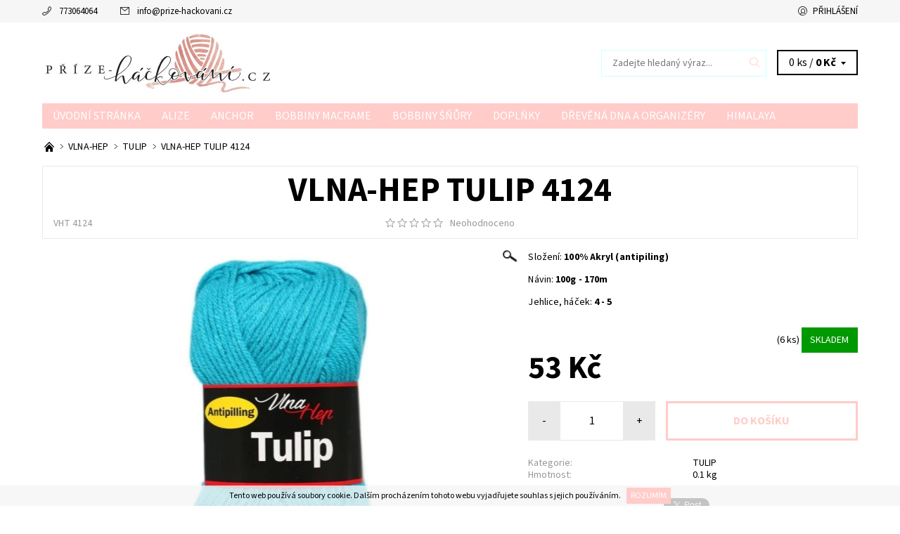

--- FILE ---
content_type: text/html; charset=utf-8
request_url: https://www.prize-hackovani.cz/tulip/tulip-4124/
body_size: 21161
content:
<!DOCTYPE html>
<html id="css" xml:lang='cs' lang='cs' class="external-fonts-loaded">
    <head>
        <link rel="preconnect" href="https://cdn.myshoptet.com" /><link rel="dns-prefetch" href="https://cdn.myshoptet.com" /><link rel="preload" href="https://cdn.myshoptet.com/prj/dist/master/cms/libs/jquery/jquery-1.11.3.min.js" as="script" />        <script>
dataLayer = [];
dataLayer.push({'shoptet' : {
    "pageId": 950,
    "pageType": "productDetail",
    "currency": "CZK",
    "currencyInfo": {
        "decimalSeparator": ",",
        "exchangeRate": 1,
        "priceDecimalPlaces": 2,
        "symbol": "K\u010d",
        "symbolLeft": 0,
        "thousandSeparator": " "
    },
    "language": "cs",
    "projectId": 207089,
    "product": {
        "id": 4584,
        "guid": "6d400d5e-730d-11ec-8576-0cc47a6c8f54",
        "hasVariants": false,
        "codes": [
            {
                "code": "VHT 4124",
                "quantity": "6",
                "stocks": [
                    {
                        "id": "ext",
                        "quantity": "6"
                    }
                ]
            }
        ],
        "code": "VHT 4124",
        "name": "VLNA-HEP TULIP 4124",
        "appendix": "",
        "weight": 0.10000000000000001,
        "currentCategory": "VLNA-HEP | TULIP",
        "currentCategoryGuid": "6e7b761b-5fd0-11eb-a065-0cc47a6c92bc",
        "defaultCategory": "VLNA-HEP | TULIP",
        "defaultCategoryGuid": "6e7b761b-5fd0-11eb-a065-0cc47a6c92bc",
        "currency": "CZK",
        "priceWithVat": 53
    },
    "stocks": [
        {
            "id": "ext",
            "title": "Sklad",
            "isDeliveryPoint": 0,
            "visibleOnEshop": 1
        }
    ],
    "cartInfo": {
        "id": null,
        "freeShipping": false,
        "freeShippingFrom": null,
        "leftToFreeGift": {
            "formattedPrice": "0 K\u010d",
            "priceLeft": 0
        },
        "freeGift": false,
        "leftToFreeShipping": {
            "priceLeft": null,
            "dependOnRegion": null,
            "formattedPrice": null
        },
        "discountCoupon": [],
        "getNoBillingShippingPrice": {
            "withoutVat": 0,
            "vat": 0,
            "withVat": 0
        },
        "cartItems": [],
        "taxMode": "ORDINARY"
    },
    "cart": [],
    "customer": {
        "priceRatio": 1,
        "priceListId": 1,
        "groupId": null,
        "registered": false,
        "mainAccount": false
    }
}});
</script>

        <meta http-equiv="content-type" content="text/html; charset=utf-8" />
        <title>VLNA-HEP TULIP 4124 - prize-hackovani.cz</title>

        <meta name="viewport" content="width=device-width, initial-scale=1.0" />
        <meta name="format-detection" content="telephone=no" />

        
            <meta property="og:type" content="website"><meta property="og:site_name" content="prize-hackovani.cz"><meta property="og:url" content="https://www.prize-hackovani.cz/tulip/tulip-4124/"><meta property="og:title" content="VLNA-HEP TULIP 4124 - prize-hackovani.cz"><meta name="author" content="prize-hackovani.cz"><meta name="web_author" content="Shoptet.cz"><meta name="dcterms.rightsHolder" content="www.prize-hackovani.cz"><meta name="robots" content="index,follow"><meta property="og:image" content="https://cdn.myshoptet.com/usr/www.prize-hackovani.cz/user/shop/big/4584_4124-tulip.jpg?61ddce86"><meta property="og:description" content="VLNA-HEP TULIP 4124. Složení: 100% Akryl (antipiling)
Návin: 100g - 170m
Jehlice, háček: 4 - 5"><meta name="description" content="VLNA-HEP TULIP 4124. Složení: 100% Akryl (antipiling)
Návin: 100g - 170m
Jehlice, háček: 4 - 5"><meta property="product:price:amount" content="53"><meta property="product:price:currency" content="CZK">
        


        
        <noscript>
            <style media="screen">
                #category-filter-hover {
                    display: block !important;
                }
            </style>
        </noscript>
        
    <link href="https://cdn.myshoptet.com/prj/dist/master/cms/templates/frontend_templates/shared/css/font-face/source-sans-3.css" rel="stylesheet"><link href="https://cdn.myshoptet.com/prj/dist/master/shop/dist/font-shoptet-06.css.e6903393d3bd5aa27e58.css" rel="stylesheet">    <script>
    var oldBrowser = false;
    </script>
    <!--[if lt IE 9]>
        <script src="https://cdnjs.cloudflare.com/ajax/libs/html5shiv/3.7.3/html5shiv.js"></script>
        <script>
            var oldBrowser = '<strong>Upozornění!</strong> Používáte zastaralý prohlížeč, který již není podporován. Prosím <a href="https://www.whatismybrowser.com/" target="_blank" rel="nofollow">aktualizujte svůj prohlížeč</a> a zvyšte své UX.';
        </script>
    <![endif]-->

        <style>:root {--color-primary: #ffccc9;--color-primary-h: 3;--color-primary-s: 100%;--color-primary-l: 89%;--color-primary-hover: #f6f6f6;--color-primary-hover-h: 0;--color-primary-hover-s: 0%;--color-primary-hover-l: 96%;--color-secondary: #cfcfcf;--color-secondary-h: 0;--color-secondary-s: 0%;--color-secondary-l: 81%;--color-secondary-hover: #cdffff;--color-secondary-hover-h: 180;--color-secondary-hover-s: 100%;--color-secondary-hover-l: 90%;--color-tertiary: #000000;--color-tertiary-h: 0;--color-tertiary-s: 0%;--color-tertiary-l: 0%;--color-tertiary-hover: #000000;--color-tertiary-hover-h: 0;--color-tertiary-hover-s: 0%;--color-tertiary-hover-l: 0%;--color-header-background: #ffffff;--template-font: "Source Sans 3";--template-headings-font: "Source Sans 3";--header-background-url: none;--cookies-notice-background: #1A1937;--cookies-notice-color: #F8FAFB;--cookies-notice-button-hover: #f5f5f5;--cookies-notice-link-hover: #27263f;--templates-update-management-preview-mode-content: "Náhled aktualizací šablony je aktivní pro váš prohlížeč."}</style>

        <style>:root {--logo-x-position: 10px;--logo-y-position: 10px;--front-image-x-position: 319px;--front-image-y-position: 0px;}</style>

        <link href="https://cdn.myshoptet.com/prj/dist/master/shop/dist/main-06.css.864c5a6d54b488b8ad20.css" rel="stylesheet" media="screen" />

        <link rel="stylesheet" href="https://cdn.myshoptet.com/prj/dist/master/cms/templates/frontend_templates/_/css/print.css" media="print" />
                            <link rel="shortcut icon" href="/favicon.ico" type="image/x-icon" />
                                    <link rel="canonical" href="https://www.prize-hackovani.cz/tulip/tulip-4124/" />
        
        
        
        
                
                    
                <script>var shoptet = shoptet || {};shoptet.abilities = {"about":{"generation":2,"id":"06"},"config":{"category":{"product":{"image_size":"detail_alt_1"}},"navigation_breakpoint":991,"number_of_active_related_products":2,"product_slider":{"autoplay":false,"autoplay_speed":3000,"loop":true,"navigation":true,"pagination":true,"shadow_size":0}},"elements":{"recapitulation_in_checkout":true},"feature":{"directional_thumbnails":false,"extended_ajax_cart":false,"extended_search_whisperer":false,"fixed_header":false,"images_in_menu":false,"product_slider":false,"simple_ajax_cart":true,"smart_labels":false,"tabs_accordion":false,"tabs_responsive":false,"top_navigation_menu":false,"user_action_fullscreen":false}};shoptet.design = {"template":{"name":"Soul","colorVariant":"06-one"},"layout":{"homepage":"catalog3","subPage":"catalog3","productDetail":"catalog3"},"colorScheme":{"conversionColor":"#cfcfcf","conversionColorHover":"#cdffff","color1":"#ffccc9","color2":"#f6f6f6","color3":"#000000","color4":"#000000"},"fonts":{"heading":"Source Sans 3","text":"Source Sans 3"},"header":{"backgroundImage":null,"image":null,"logo":"https:\/\/www.prize-hackovani.czuser\/logos\/123647483_1045313699263629_6089063899225124613_n-1.jpg","color":"#ffffff"},"background":{"enabled":false,"color":null,"image":null}};shoptet.config = {};shoptet.events = {};shoptet.runtime = {};shoptet.content = shoptet.content || {};shoptet.updates = {};shoptet.messages = [];shoptet.messages['lightboxImg'] = "Obrázek";shoptet.messages['lightboxOf'] = "z";shoptet.messages['more'] = "Více";shoptet.messages['cancel'] = "Zrušit";shoptet.messages['removedItem'] = "Položka byla odstraněna z košíku.";shoptet.messages['discountCouponWarning'] = "Zapomněli jste uplatnit slevový kupón. Pro pokračování jej uplatněte pomocí tlačítka vedle vstupního pole, nebo jej smažte.";shoptet.messages['charsNeeded'] = "Prosím, použijte minimálně 3 znaky!";shoptet.messages['invalidCompanyId'] = "Neplané IČ, povoleny jsou pouze číslice";shoptet.messages['needHelp'] = "Potřebujete pomoc?";shoptet.messages['showContacts'] = "Zobrazit kontakty";shoptet.messages['hideContacts'] = "Skrýt kontakty";shoptet.messages['ajaxError'] = "Došlo k chybě; obnovte prosím stránku a zkuste to znovu.";shoptet.messages['variantWarning'] = "Zvolte prosím variantu produktu.";shoptet.messages['chooseVariant'] = "Zvolte variantu";shoptet.messages['unavailableVariant'] = "Tato varianta není dostupná a není možné ji objednat.";shoptet.messages['withVat'] = "včetně DPH";shoptet.messages['withoutVat'] = "bez DPH";shoptet.messages['toCart'] = "Do košíku";shoptet.messages['emptyCart'] = "Prázdný košík";shoptet.messages['change'] = "Změnit";shoptet.messages['chosenBranch'] = "Zvolená pobočka";shoptet.messages['validatorRequired'] = "Povinné pole";shoptet.messages['validatorEmail'] = "Prosím vložte platnou e-mailovou adresu";shoptet.messages['validatorUrl'] = "Prosím vložte platnou URL adresu";shoptet.messages['validatorDate'] = "Prosím vložte platné datum";shoptet.messages['validatorNumber'] = "Vložte číslo";shoptet.messages['validatorDigits'] = "Prosím vložte pouze číslice";shoptet.messages['validatorCheckbox'] = "Zadejte prosím všechna povinná pole";shoptet.messages['validatorConsent'] = "Bez souhlasu nelze odeslat.";shoptet.messages['validatorPassword'] = "Hesla se neshodují";shoptet.messages['validatorInvalidPhoneNumber'] = "Vyplňte prosím platné telefonní číslo bez předvolby.";shoptet.messages['validatorInvalidPhoneNumberSuggestedRegion'] = "Neplatné číslo — navržený region: %1";shoptet.messages['validatorInvalidCompanyId'] = "Neplatné IČ, musí být ve tvaru jako %1";shoptet.messages['validatorFullName'] = "Nezapomněli jste příjmení?";shoptet.messages['validatorHouseNumber'] = "Prosím zadejte správné číslo domu";shoptet.messages['validatorZipCode'] = "Zadané PSČ neodpovídá zvolené zemi";shoptet.messages['validatorShortPhoneNumber'] = "Telefonní číslo musí mít min. 8 znaků";shoptet.messages['choose-personal-collection'] = "Prosím vyberte místo doručení u osobního odběru, není zvoleno.";shoptet.messages['choose-external-shipping'] = "Upřesněte prosím vybraný způsob dopravy";shoptet.messages['choose-ceska-posta'] = "Pobočka České Pošty není určena, zvolte prosím některou";shoptet.messages['choose-hupostPostaPont'] = "Pobočka Maďarské pošty není vybrána, zvolte prosím nějakou";shoptet.messages['choose-postSk'] = "Pobočka Slovenské pošty není zvolena, vyberte prosím některou";shoptet.messages['choose-ulozenka'] = "Pobočka Uloženky nebyla zvolena, prosím vyberte některou";shoptet.messages['choose-zasilkovna'] = "Pobočka Zásilkovny nebyla zvolena, prosím vyberte některou";shoptet.messages['choose-ppl-cz'] = "Pobočka PPL ParcelShop nebyla vybrána, vyberte prosím jednu";shoptet.messages['choose-glsCz'] = "Pobočka GLS ParcelShop nebyla zvolena, prosím vyberte některou";shoptet.messages['choose-dpd-cz'] = "Ani jedna z poboček služby DPD Parcel Shop nebyla zvolená, prosím vyberte si jednu z možností.";shoptet.messages['watchdogType'] = "Je zapotřebí vybrat jednu z možností u sledování produktu.";shoptet.messages['watchdog-consent-required'] = "Musíte zaškrtnout všechny povinné souhlasy";shoptet.messages['watchdogEmailEmpty'] = "Prosím vyplňte e-mail";shoptet.messages['privacyPolicy'] = 'Musíte souhlasit s ochranou osobních údajů';shoptet.messages['amountChanged'] = '(množství bylo změněno)';shoptet.messages['unavailableCombination'] = 'Není k dispozici v této kombinaci';shoptet.messages['specifyShippingMethod'] = 'Upřesněte dopravu';shoptet.messages['PIScountryOptionMoreBanks'] = 'Možnost platby z %1 bank';shoptet.messages['PIScountryOptionOneBank'] = 'Možnost platby z 1 banky';shoptet.messages['PIScurrencyInfoCZK'] = 'V měně CZK lze zaplatit pouze prostřednictvím českých bank.';shoptet.messages['PIScurrencyInfoHUF'] = 'V měně HUF lze zaplatit pouze prostřednictvím maďarských bank.';shoptet.messages['validatorVatIdWaiting'] = "Ověřujeme";shoptet.messages['validatorVatIdValid'] = "Ověřeno";shoptet.messages['validatorVatIdInvalid'] = "DIČ se nepodařilo ověřit, i přesto můžete objednávku dokončit";shoptet.messages['validatorVatIdInvalidOrderForbid'] = "Zadané DIČ nelze nyní ověřit, protože služba ověřování je dočasně nedostupná. Zkuste opakovat zadání později, nebo DIČ vymažte s vaši objednávku dokončete v režimu OSS. Případně kontaktujte prodejce.";shoptet.messages['validatorVatIdInvalidOssRegime'] = "Zadané DIČ nemůže být ověřeno, protože služba ověřování je dočasně nedostupná. Vaše objednávka bude dokončena v režimu OSS. Případně kontaktujte prodejce.";shoptet.messages['previous'] = "Předchozí";shoptet.messages['next'] = "Následující";shoptet.messages['close'] = "Zavřít";shoptet.messages['imageWithoutAlt'] = "Tento obrázek nemá popisek";shoptet.messages['newQuantity'] = "Nové množství:";shoptet.messages['currentQuantity'] = "Aktuální množství:";shoptet.messages['quantityRange'] = "Prosím vložte číslo v rozmezí %1 a %2";shoptet.messages['skipped'] = "Přeskočeno";shoptet.messages.validator = {};shoptet.messages.validator.nameRequired = "Zadejte jméno a příjmení.";shoptet.messages.validator.emailRequired = "Zadejte e-mailovou adresu (např. jan.novak@example.com).";shoptet.messages.validator.phoneRequired = "Zadejte telefonní číslo.";shoptet.messages.validator.messageRequired = "Napište komentář.";shoptet.messages.validator.descriptionRequired = shoptet.messages.validator.messageRequired;shoptet.messages.validator.captchaRequired = "Vyplňte bezpečnostní kontrolu.";shoptet.messages.validator.consentsRequired = "Potvrďte svůj souhlas.";shoptet.messages.validator.scoreRequired = "Zadejte počet hvězdiček.";shoptet.messages.validator.passwordRequired = "Zadejte heslo, které bude obsahovat min. 4 znaky.";shoptet.messages.validator.passwordAgainRequired = shoptet.messages.validator.passwordRequired;shoptet.messages.validator.currentPasswordRequired = shoptet.messages.validator.passwordRequired;shoptet.messages.validator.birthdateRequired = "Zadejte datum narození.";shoptet.messages.validator.billFullNameRequired = "Zadejte jméno a příjmení.";shoptet.messages.validator.deliveryFullNameRequired = shoptet.messages.validator.billFullNameRequired;shoptet.messages.validator.billStreetRequired = "Zadejte název ulice.";shoptet.messages.validator.deliveryStreetRequired = shoptet.messages.validator.billStreetRequired;shoptet.messages.validator.billHouseNumberRequired = "Zadejte číslo domu.";shoptet.messages.validator.deliveryHouseNumberRequired = shoptet.messages.validator.billHouseNumberRequired;shoptet.messages.validator.billZipRequired = "Zadejte PSČ.";shoptet.messages.validator.deliveryZipRequired = shoptet.messages.validator.billZipRequired;shoptet.messages.validator.billCityRequired = "Zadejte název města.";shoptet.messages.validator.deliveryCityRequired = shoptet.messages.validator.billCityRequired;shoptet.messages.validator.companyIdRequired = "Zadejte IČ.";shoptet.messages.validator.vatIdRequired = "Zadejte DIČ.";shoptet.messages.validator.billCompanyRequired = "Zadejte název společnosti.";shoptet.messages['loading'] = "Načítám…";shoptet.messages['stillLoading'] = "Stále načítám…";shoptet.messages['loadingFailed'] = "Načtení se nezdařilo. Zkuste to znovu.";shoptet.messages['productsSorted'] = "Produkty seřazeny.";shoptet.messages['formLoadingFailed'] = "Formulář se nepodařilo načíst. Zkuste to prosím znovu.";shoptet.messages.moreInfo = "Více informací";shoptet.config.orderingProcess = {active: false,step: false};shoptet.config.documentsRounding = '3';shoptet.config.documentPriceDecimalPlaces = '0';shoptet.config.thousandSeparator = ' ';shoptet.config.decSeparator = ',';shoptet.config.decPlaces = '2';shoptet.config.decPlacesSystemDefault = '2';shoptet.config.currencySymbol = 'Kč';shoptet.config.currencySymbolLeft = '0';shoptet.config.defaultVatIncluded = 1;shoptet.config.defaultProductMaxAmount = 9999;shoptet.config.inStockAvailabilityId = -1;shoptet.config.defaultProductMaxAmount = 9999;shoptet.config.inStockAvailabilityId = -1;shoptet.config.cartActionUrl = '/action/Cart';shoptet.config.advancedOrderUrl = '/action/Cart/GetExtendedOrder/';shoptet.config.cartContentUrl = '/action/Cart/GetCartContent/';shoptet.config.stockAmountUrl = '/action/ProductStockAmount/';shoptet.config.addToCartUrl = '/action/Cart/addCartItem/';shoptet.config.removeFromCartUrl = '/action/Cart/deleteCartItem/';shoptet.config.updateCartUrl = '/action/Cart/setCartItemAmount/';shoptet.config.addDiscountCouponUrl = '/action/Cart/addDiscountCoupon/';shoptet.config.setSelectedGiftUrl = '/action/Cart/setSelectedGift/';shoptet.config.rateProduct = '/action/ProductDetail/RateProduct/';shoptet.config.customerDataUrl = '/action/OrderingProcess/step2CustomerAjax/';shoptet.config.registerUrl = '/registrace/';shoptet.config.agreementCookieName = 'site-agreement';shoptet.config.cookiesConsentUrl = '/action/CustomerCookieConsent/';shoptet.config.cookiesConsentIsActive = 0;shoptet.config.cookiesConsentOptAnalytics = 'analytics';shoptet.config.cookiesConsentOptPersonalisation = 'personalisation';shoptet.config.cookiesConsentOptNone = 'none';shoptet.config.cookiesConsentRefuseDuration = 7;shoptet.config.cookiesConsentName = 'CookiesConsent';shoptet.config.agreementCookieExpire = 30;shoptet.config.cookiesConsentSettingsUrl = '/cookies-settings/';shoptet.config.fonts = {"google":{"attributes":"400,700,900:latin-ext","families":["Source Sans 3"],"urls":["https:\/\/cdn.myshoptet.com\/prj\/dist\/master\/cms\/templates\/frontend_templates\/shared\/css\/font-face\/source-sans-3.css"]},"custom":{"families":["shoptet"],"urls":["https:\/\/cdn.myshoptet.com\/prj\/dist\/master\/shop\/dist\/font-shoptet-06.css.e6903393d3bd5aa27e58.css"]}};shoptet.config.mobileHeaderVersion = '1';shoptet.config.fbCAPIEnabled = false;shoptet.config.fbPixelEnabled = false;shoptet.config.fbCAPIUrl = '/action/FacebookCAPI/';shoptet.content.regexp = /strana-[0-9]+[\/]/g;shoptet.content.colorboxHeader = '<div class="colorbox-html-content">';shoptet.content.colorboxFooter = '</div>';shoptet.customer = {};shoptet.csrf = shoptet.csrf || {};shoptet.csrf.token = 'csrf_Uv3Kx2lXd23e128b8e650e74';shoptet.csrf.invalidTokenModal = '<div><h2>Přihlaste se prosím znovu</h2><p>Omlouváme se, ale Váš CSRF token pravděpodobně vypršel. Abychom mohli udržet Vaši bezpečnost na co největší úrovni potřebujeme, abyste se znovu přihlásili.</p><p>Děkujeme za pochopení.</p><div><a href="/login/?backTo=%2Ftulip%2Ftulip-4124%2F">Přihlášení</a></div></div> ';shoptet.csrf.formsSelector = 'csrf-enabled';shoptet.csrf.submitListener = true;shoptet.csrf.validateURL = '/action/ValidateCSRFToken/Index/';shoptet.csrf.refreshURL = '/action/RefreshCSRFTokenNew/Index/';shoptet.csrf.enabled = true;shoptet.config.googleAnalytics ||= {};shoptet.config.googleAnalytics.isGa4Enabled = true;shoptet.config.googleAnalytics.route ||= {};shoptet.config.googleAnalytics.route.ua = "UA";shoptet.config.googleAnalytics.route.ga4 = "GA4";shoptet.config.ums_a11y_category_page = true;shoptet.config.discussion_rating_forms = false;shoptet.config.ums_forms_redesign = false;shoptet.config.showPriceWithoutVat = '';shoptet.config.ums_a11y_login = false;</script>
        <script src="https://cdn.myshoptet.com/prj/dist/master/cms/libs/jquery/jquery-1.11.3.min.js"></script><script src="https://cdn.myshoptet.com/prj/dist/master/cms/libs/jquery/jquery-migrate-1.4.1.min.js"></script><script src="https://cdn.myshoptet.com/prj/dist/master/cms/libs/jquery/jquery-ui-1.8.24.min.js"></script>
    <script src="https://cdn.myshoptet.com/prj/dist/master/shop/dist/main-06.js.8c5f4d13342fcf9a0c71.js"></script>
<script src="https://cdn.myshoptet.com/prj/dist/master/shop/dist/shared-2g.js.aa13ef3ecca51cd89ec5.js"></script><script src="https://cdn.myshoptet.com/prj/dist/master/cms/libs/jqueryui/i18n/datepicker-cs.js"></script><script>if (window.self !== window.top) {const script = document.createElement('script');script.type = 'module';script.src = "https://cdn.myshoptet.com/prj/dist/master/shop/dist/editorPreview.js.e7168e827271d1c16a1d.js";document.body.appendChild(script);}</script>        <script>
            jQuery.extend(jQuery.cybergenicsFormValidator.messages, {
                required: "Povinné pole",
                email: "Prosím vložte platnou e-mailovou adresu",
                url: "Prosím vložte platnou URL adresu",
                date: "Prosím vložte platné datum",
                number: "Vložte číslo",
                digits: "Prosím vložte pouze číslice",
                checkbox: "Zadejte prosím všechna povinná pole",
                validatorConsent: "Bez souhlasu nelze odeslat.",
                password: "Hesla se neshodují",
                invalidPhoneNumber: "Vyplňte prosím platné telefonní číslo bez předvolby.",
                invalidCompanyId: 'Nevalidní IČ, musí mít přesně 8 čísel (před kratší IČ lze dát nuly)',
                fullName: "Nezapomněli jste příjmení?",
                zipCode: "Zadané PSČ neodpovídá zvolené zemi",
                houseNumber: "Prosím zadejte správné číslo domu",
                shortPhoneNumber: "Telefonní číslo musí mít min. 8 znaků",
                privacyPolicy: "Musíte souhlasit s ochranou osobních údajů"
            });
        </script>
                                    
                
        
        <!-- User include -->
                
        <!-- /User include -->
                            
                
                                                    </head>
    <body class="desktop id-950 in-tulip template-06 type-product type-detail page-detail ajax-add-to-cart">
        <div id="fb-root"></div>
        <script>
            window.fbAsyncInit = function() {
                FB.init({
//                    appId            : 'your-app-id',
                    autoLogAppEvents : true,
                    xfbml            : true,
                    version          : 'v19.0'
                });
            };
        </script>
        <script async defer crossorigin="anonymous" src="https://connect.facebook.net/cs_CZ/sdk.js"></script><div id="main-wrapper"><div id="main-wrapper-in"><header id="header"><div class="header-info-wrap">
    <div class="row">
                                    
                <ul class="header-contacts list-inline large-6 medium-6 small-12 columns">
                                                                                                            <li class="header-phone menu-element-link icon-phone-before">
                            <a href="tel:773064064" title="Telefon">773064064</a>
                        </li>
                                                                <li class="header-email menu-element-link icon-mail-before">
                                                            <a href="mailto:info&#64;prize-hackovani.cz">info<!---->&#64;<!---->prize-hackovani.cz</a>
                                                    </li>
                                    </ul><ul class="currency-switcher large-6 medium-6 small-6 columns text-right list-inline">
            
                                                            
            
                                <li id="top-links">
                                             <ul class="responsive-mobile-hidden box-account-links list-inline"><li class="menu-element-link icon-login-before"><a class="icon-account-login" href="/login/?backTo=%2Ftulip%2Ftulip-4124%2F" title="Přihlášení" data-testid="signin" rel="nofollow">Přihlášení</a></li></ul>
                </li>
            
        </ul>
    </div>
</div>

<div class="row">
    <div class="columns">
        <div class="header-in-wrap valign-middle-block large-12 medium-12 small-12">
            
                                                <div class="large-6 medium-6 small-12 columns">
                                                             <a href="/" id="logo" class="clearfix" title="prize-hackovani.cz" data-testid="linkWebsiteLogo"><img src="https://cdn.myshoptet.com/usr/www.prize-hackovani.cz/user/logos/123647483_1045313699263629_6089063899225124613_n-1.jpg" alt="prize-hackovani.cz" /></a>
                </div><ul class="header-in large-6 medium-6 small-12 columns text-right list-inline valign-top-inline">
                
                                        <li class="header-seachform-wrap" itemscope itemtype="https://schema.org/WebSite">
                        <meta itemprop="headline" content="TULIP"/>
<meta itemprop="url" content="https://www.prize-hackovani.cz"/>
        <meta itemprop="text" content="VLNA-HEP TULIP 4124. Složení: 100% Akryl (antipiling) Návin: 100g - 170m Jehlice, háček: 4 - 5"/>

                        <form class="search-whisperer-wrap search-whisperer-wrap-v1" action="/action/ProductSearch/prepareString/" method="post" itemprop="potentialAction" itemscope itemtype="https://schema.org/SearchAction" data-testid="searchForm">
                            <fieldset>
                                <meta itemprop="target" content="https://www.prize-hackovani.cz/vyhledavani/?string={string}"/>
                                <input type="hidden" name="language" value="cs" />
                                <input type="search" name="string" itemprop="query-input" class="query-input s-word" placeholder="Zadejte hledaný výraz..." autocomplete="off" data-testid="searchInput" /><button type="submit" class="search-submit icon-magnifier-after" value="Hledat" data-testid="searchBtn"></button>
                                <div class="search-whisperer-container-js"></div>
                                <div class="search-notice large-12 medium-12 small-12" data-testid="searchMsg">Prosím, použijte minimálně 3 znaky!</div>
                            </fieldset>
                        </form>
                    </li><li class="header-cart-wrap icon-filled-arrow-down-after menu-element-wrap place-cart-here"><div id="header-cart-wrapper" class="header-cart-wrapper menu-element-wrap">
    <a href="/kosik/" id="header-cart" class="header-cart" data-testid="headerCart" rel="nofollow">
        
        
    <span class="responsive-mobile-visible responsive-all-hidden header-cart-pieces" data-testid="headerCartCount">0 ks / </span>

        <strong class="header-cart-price" data-testid="headerCartPrice">
            0 Kč
        </strong>
    </a>

    <div id="cart-recapitulation" class="cart-recapitulation menu-element-submenu align-right hover-hidden" data-testid="popupCartWidget">
                    <div class="cart-reca-single darken tac" data-testid="cartTitle">
                Váš nákupní košík je prázdný            </div>
            </div>
</div>
</li>
                
            </ul>
            <a href="/login/?backTo=%2Ftulip%2Ftulip-4124%2F" class="mobile-login visible-for-small-only icon-login-before" title="Přihlášení" data-testid="signin" rel="nofollow"></a>
        </div>
        
                             <nav id="menu" class="navigation-wrap clearfix"><ul class="navigation list-inline valign-top-inline left"><li class="first-line"><a href="/" id="a-home" class="menu-element-link" data-testid="headerMenuItem">Úvodní stránka</a></li><li class="menu-item-800 valign-top-inline menu-element-wrap">    <span class="icon-arrow-right-before mobile-menu-element-link"></span>
<a href="/alize/" class="menu-element-link" data-testid="headerMenuItem">
    ALIZE
</a>
                <ul class="menu-element-submenu align-left hover-hidden">
                            <li class="menu-item-923">
                    <a href="/bella-batik/" class="icon-arrow-right-before">BELLA BATIK</a>
                </li>
                            <li class="menu-item-1122">
                    <a href="/bella-ombre-batik/" class="icon-arrow-right-before">BELLA OMBRE BATIK</a>
                </li>
                            <li class="menu-item-902">
                    <a href="/diva/" class="icon-arrow-right-before">DIVA</a>
                </li>
                            <li class="menu-item-914">
                    <a href="/diva-batik/" class="icon-arrow-right-before">DIVA BATIK</a>
                </li>
                            <li class="menu-item-1110">
                    <a href="/diva-ombre-batik/" class="icon-arrow-right-before">DIVA OMBRE BATIK</a>
                </li>
                            <li class="menu-item-887">
                    <a href="/alize-puffy/" class="icon-arrow-right-before">PUFFY</a>
                </li>
                            <li class="menu-item-806">
                    <a href="/puffy-color/" class="icon-arrow-right-before">PUFFY COLOR</a>
                </li>
                            <li class="menu-item-1095">
                    <a href="/puffy-fine/" class="icon-arrow-right-before">PUFFY FINE</a>
                </li>
                            <li class="menu-item-803">
                    <a href="/alize-puffy-fine-color/" class="icon-arrow-right-before">PUFFY FINE COLOR</a>
                </li>
                            <li class="menu-item-908">
                    <a href="/puffy-fine-ombre-batik/" class="icon-arrow-right-before">PUFFY FINE OMBRE BATIK</a>
                </li>
                            <li class="menu-item-812">
                    <a href="/alize-puffy-fur/" class="icon-arrow-right-before">PUFFY FUR</a>
                </li>
                            <li class="menu-item-1134">
                    <a href="/puffy-more/" class="icon-arrow-right-before">PUFFY MORE</a>
                </li>
                    </ul>
    </li><li class="menu-item-1290 valign-top-inline"><a href="/anchor/" class="menu-element-link" data-testid="headerMenuItem">
    ANCHOR
</a>
</li><li class="menu-item-1147 valign-top-inline menu-element-wrap">    <span class="icon-arrow-right-before mobile-menu-element-link"></span>
<a href="/bobbiny-macrame/" class="menu-element-link" data-testid="headerMenuItem">
    BOBBINY MACRAME
</a>
                <ul class="menu-element-submenu align-left hover-hidden">
                            <li class="menu-item-1165">
                    <a href="/bobbiny-macrame-baby/" class="icon-arrow-right-before">BOBBINY MACRAME BABY 1,5 MM</a>
                </li>
                            <li class="menu-item-1159">
                    <a href="/macrame-cord-3-mm/" class="icon-arrow-right-before">MACRAME REGULAR  3 MM</a>
                </li>
                            <li class="menu-item-1153">
                    <a href="/xxl-5-mm/" class="icon-arrow-right-before">MACRAME XXL 5 mm</a>
                </li>
                    </ul>
    </li><li class="menu-item-713 valign-top-inline menu-element-wrap">    <span class="icon-arrow-right-before mobile-menu-element-link"></span>
<a href="/bobbiny-snury/" class="menu-element-link" data-testid="headerMenuItem">
    BOBBINY ŠŇŮRY
</a>
                <ul class="menu-element-submenu align-left hover-hidden">
                            <li class="menu-item-716">
                    <a href="/bobbiny-snury-2/" class="icon-arrow-right-before">BOBBINY ŠŇŮRY junior 3 mm</a>
                </li>
                            <li class="menu-item-719">
                    <a href="/bobbiny-snury-3/" class="icon-arrow-right-before">BOBBINY ŠŇŮRY premium 5 mm</a>
                </li>
                    </ul>
    </li><li class="menu-item-693 valign-top-inline menu-element-wrap">    <span class="icon-arrow-right-before mobile-menu-element-link"></span>
<a href="/doplnky/" class="menu-element-link" data-testid="headerMenuItem">
    Doplňky
</a>
                <ul class="menu-element-submenu align-left hover-hidden">
                            <li class="menu-item-890">
                    <a href="/bambule/" class="icon-arrow-right-before">BAMBULE</a>
                </li>
                            <li class="menu-item-1116">
                    <a href="/banky/" class="icon-arrow-right-before">BAŃKY</a>
                </li>
                            <li class="menu-item-1140">
                    <a href="/darkove-krabicky/" class="icon-arrow-right-before">DÁRKOVÉ KRABIČKY</a>
                </li>
                            <li class="menu-item-1008">
                    <a href="/drevene-dno/" class="icon-arrow-right-before">Dřevěné dno</a>
                </li>
                            <li class="menu-item-737">
                    <a href="/dute-vlakno-vypln-do-hracek/" class="icon-arrow-right-before">Duté vlákno - výplň do hraček</a>
                </li>
                            <li class="menu-item-779">
                    <a href="/hacky-2/" class="icon-arrow-right-before">Háčky</a>
                </li>
                            <li class="menu-item-1244">
                    <a href="/jehlice/" class="icon-arrow-right-before">Jehlice</a>
                </li>
                            <li class="menu-item-974">
                    <a href="/kovova-karabina/" class="icon-arrow-right-before">Kovová karabina</a>
                </li>
                            <li class="menu-item-965">
                    <a href="/kovovy-kruh/" class="icon-arrow-right-before">Kovový kruh</a>
                </li>
                            <li class="menu-item-1171">
                    <a href="/pericka/" class="icon-arrow-right-before">PEŘÍČKA</a>
                </li>
                            <li class="menu-item-977">
                    <a href="/polokrouzek/" class="icon-arrow-right-before">Polokroužek</a>
                </li>
                    </ul>
    </li><li class="menu-item-1260 valign-top-inline menu-element-wrap">    <span class="icon-arrow-right-before mobile-menu-element-link"></span>
<a href="/drevena-dna-a-organizery/" class="menu-element-link" data-testid="headerMenuItem">
    DŘEVĚNÁ DNA A ORGANIZÉRY
</a>
                <ul class="menu-element-submenu align-left hover-hidden">
                            <li class="menu-item-1269">
                    <a href="/kulate/" class="icon-arrow-right-before">KULATÉ</a>
                </li>
                            <li class="menu-item-1287">
                    <a href="/oddelnik/" class="icon-arrow-right-before">OBDÉLNÍK</a>
                </li>
                            <li class="menu-item-1266">
                    <a href="/oval/" class="icon-arrow-right-before">OVÁL</a>
                </li>
                            <li class="menu-item-1272">
                    <a href="/vika-na-kapesniky/" class="icon-arrow-right-before">VÍKA NA KAPESNÍKY</a>
                </li>
                    </ul>
    </li><li class="menu-item-752 valign-top-inline menu-element-wrap">    <span class="icon-arrow-right-before mobile-menu-element-link"></span>
<a href="/himalaya/" class="menu-element-link" data-testid="headerMenuItem">
    HIMALAYA
</a>
                <ul class="menu-element-submenu align-left hover-hidden">
                            <li class="menu-item-1065">
                    <a href="/betynka/" class="icon-arrow-right-before">BETYNKA</a>
                </li>
                            <li class="menu-item-959">
                    <a href="/denim/" class="icon-arrow-right-before">DENIM</a>
                </li>
                            <li class="menu-item-881">
                    <a href="/dolphin-baby-2/" class="icon-arrow-right-before">DOLPHIN BABY </a>
                </li>
                            <li class="menu-item-875">
                    <a href="/dolphin-baby-colors/" class="icon-arrow-right-before">DOLPHIN BABY COLORS</a>
                </li>
                            <li class="menu-item-878">
                    <a href="/dolphin-junior-colors/" class="icon-arrow-right-before">DOLPHIN JUNIOR COLORS</a>
                </li>
                            <li class="menu-item-851">
                    <a href="/everyday/" class="icon-arrow-right-before">EVERYDAY</a>
                </li>
                            <li class="menu-item-1226">
                    <a href="/himalaya-everyday-batik/" class="icon-arrow-right-before">EVERYDAY BATIK</a>
                </li>
                            <li class="menu-item-1209">
                    <a href="/everyday-big/" class="icon-arrow-right-before">EVERYDAY BIG</a>
                </li>
                            <li class="menu-item-1177">
                    <a href="/himalaya-everyday-viking/" class="icon-arrow-right-before">EVERYDAY VIKING</a>
                </li>
                            <li class="menu-item-1284">
                    <a href="/kuzucuk/" class="icon-arrow-right-before">KUZUCUK</a>
                </li>
                            <li class="menu-item-984">
                    <a href="/velvet/" class="icon-arrow-right-before">VELVET</a>
                </li>
                    </ul>
    </li><li class="menu-item-758 valign-top-inline menu-element-wrap">    <span class="icon-arrow-right-before mobile-menu-element-link"></span>
<a href="/madame-tricote-paris/" class="menu-element-link" data-testid="headerMenuItem">
    MTP
</a>
                <ul class="menu-element-submenu align-left hover-hidden">
                            <li class="menu-item-935">
                    <a href="/camilla-batik-0108/" class="icon-arrow-right-before">CAMILLA BATIK</a>
                </li>
                    </ul>
    </li><li class="menu-item-1026 valign-top-inline menu-element-wrap">    <span class="icon-arrow-right-before mobile-menu-element-link"></span>
<a href="/nako/" class="menu-element-link" data-testid="headerMenuItem">
    NAKO
</a>
                <ul class="menu-element-submenu align-left hover-hidden">
                            <li class="menu-item-1029">
                    <a href="/nako-denim-10344/" class="icon-arrow-right-before">NAKO DENIM</a>
                </li>
                    </ul>
    </li><li class="menu-item-1203 valign-top-inline"><a href="/poukazy/" class="menu-element-link" data-testid="headerMenuItem">
    POUKAZY
</a>
</li><li class="menu-item-785 valign-top-inline menu-element-wrap">    <span class="icon-arrow-right-before mobile-menu-element-link"></span>
<a href="/schachenmayr/" class="menu-element-link" data-testid="headerMenuItem">
    SCHACHENMAYR
</a>
                <ul class="menu-element-submenu align-left hover-hidden">
                            <li class="menu-item-788">
                    <a href="/catania/" class="icon-arrow-right-before">CATANIA</a>
                </li>
                    </ul>
    </li><li class="menu-item-1035 valign-top-inline menu-element-wrap">    <span class="icon-arrow-right-before mobile-menu-element-link"></span>
<a href="/sznurkowo/" class="menu-element-link" data-testid="headerMenuItem">
    SZNURKOWO
</a>
                <ul class="menu-element-submenu align-left hover-hidden">
                            <li class="menu-item-1044">
                    <a href="/macrame-3-mm-tocena/" class="icon-arrow-right-before">Macrame 3 mm točená</a>
                </li>
                            <li class="menu-item-1047">
                    <a href="/macrame-4-mm-hladka/" class="icon-arrow-right-before">Macrame 4 mm hladká</a>
                </li>
                            <li class="menu-item-1041">
                    <a href="/snury-3-mm/" class="icon-arrow-right-before">Šnůry 3 mm</a>
                </li>
                            <li class="menu-item-1038">
                    <a href="/snury-5-mm/" class="icon-arrow-right-before">Šnůry 5 mm</a>
                </li>
                    </ul>
    </li><li class="menu-item-1254 valign-top-inline"><a href="/twisted-macrame-3mm/" class="menu-element-link" data-testid="headerMenuItem">
    TWISTED MACRAME 3MM
</a>
</li><li class="menu-item-707 valign-top-inline menu-element-wrap">    <span class="icon-arrow-right-before mobile-menu-element-link"></span>
<a href="/vlna-hep/" class="menu-element-link" data-testid="headerMenuItem">
    VLNA-HEP
</a>
                <ul class="menu-element-submenu align-left hover-hidden">
                            <li class="menu-item-1089">
                    <a href="/best-socks/" class="icon-arrow-right-before">BEST SOCKS</a>
                </li>
                            <li class="menu-item-728">
                    <a href="/camilla/" class="icon-arrow-right-before">CAMILLA</a>
                </li>
                            <li class="menu-item-731">
                    <a href="/camilla-batik/" class="icon-arrow-right-before">Camilla batik</a>
                </li>
                            <li class="menu-item-1297">
                    <a href="/classic-merino/" class="icon-arrow-right-before">CLASSIC MERINO</a>
                </li>
                            <li class="menu-item-818">
                    <a href="/cordy-macrame/" class="icon-arrow-right-before">Cordy macrame</a>
                </li>
                            <li class="menu-item-941">
                    <a href="/cotton-mix/" class="icon-arrow-right-before">COTTON MIX</a>
                </li>
                            <li class="menu-item-1002">
                    <a href="/dream/" class="icon-arrow-right-before">DREAM</a>
                </li>
                            <li class="menu-item-980">
                    <a href="/floxy/" class="icon-arrow-right-before">FLOXY</a>
                </li>
                            <li class="menu-item-1302">
                    <a href="/vlna-hep-happy/" class="icon-arrow-right-before">HAPPY BABY</a>
                </li>
                            <li class="menu-item-734">
                    <a href="/jeans/" class="icon-arrow-right-before">Jeans</a>
                </li>
                            <li class="menu-item-740">
                    <a href="/jeans-color/" class="icon-arrow-right-before">Jeans color</a>
                </li>
                            <li class="menu-item-1214">
                    <a href="/lofoty/" class="icon-arrow-right-before">LOFOTY</a>
                </li>
                            <li class="menu-item-1281">
                    <a href="/mohair-de-luxe/" class="icon-arrow-right-before">MOHAIR DE LUXE</a>
                </li>
                            <li class="menu-item-1185">
                    <a href="/vlna-hep-moonlight/" class="icon-arrow-right-before">MOONLIGHT</a>
                </li>
                            <li class="menu-item-1197">
                    <a href="/vlna-hep-nepal/" class="icon-arrow-right-before">NEPÁL</a>
                </li>
                            <li class="menu-item-1191">
                    <a href="/nepal-ombre/" class="icon-arrow-right-before">NEPÁL OMBRÉ</a>
                </li>
                            <li class="menu-item-1278">
                    <a href="/nevada-colour/" class="icon-arrow-right-before">NEVADA COLOR</a>
                </li>
                            <li class="menu-item-1275">
                    <a href="/norek/" class="icon-arrow-right-before">NOREK</a>
                </li>
                            <li class="menu-item-848">
                    <a href="/patty/" class="icon-arrow-right-before">PATTY</a>
                </li>
                            <li class="menu-item-1011">
                    <a href="/ppmacrame/" class="icon-arrow-right-before">PPMACRAME</a>
                </li>
                            <li class="menu-item-929">
                    <a href="/sierra/" class="icon-arrow-right-before">SIERRA</a>
                </li>
                            <li class="menu-item-950">
                    <a href="/tulip/" class="icon-arrow-right-before">TULIP</a>
                </li>
                            <li class="menu-item-743">
                    <a href="/tulip-big/" class="icon-arrow-right-before">TULIP BIG</a>
                </li>
                            <li class="menu-item-971">
                    <a href="/tulip-big-color/" class="icon-arrow-right-before">TULIP BIG COLOR</a>
                </li>
                            <li class="menu-item-1059">
                    <a href="/tulip-color/" class="icon-arrow-right-before">TULIP COLOR</a>
                </li>
                            <li class="menu-item-746">
                    <a href="/waltz/" class="icon-arrow-right-before">Waltz</a>
                </li>
                    </ul>
    </li><li class="menu-item-1071 valign-top-inline"><a href="/vsv/" class="menu-element-link" data-testid="headerMenuItem">
    VSV
</a>
</li><li class="menu-item-770 valign-top-inline menu-element-wrap">    <span class="icon-arrow-right-before mobile-menu-element-link"></span>
<a href="/yarn-art-2/" class="menu-element-link" data-testid="headerMenuItem">
    YARN ART
</a>
                <ul class="menu-element-submenu align-left hover-hidden">
                            <li class="menu-item-866">
                    <a href="/alpine-angora/" class="icon-arrow-right-before">ALPINE ANGORA</a>
                </li>
                            <li class="menu-item-1241">
                    <a href="/baby-cotton-multicolor/" class="icon-arrow-right-before">BABY COTTON MULTICOLOR</a>
                </li>
                            <li class="menu-item-1017">
                    <a href="/bali/" class="icon-arrow-right-before">BALI</a>
                </li>
                            <li class="menu-item-1299">
                    <a href="/coral/" class="icon-arrow-right-before">CORAL</a>
                </li>
                            <li class="menu-item-824">
                    <a href="/cord-yarn/" class="icon-arrow-right-before">CORD YARN</a>
                </li>
                            <li class="menu-item-1305">
                    <a href="/corn-yarn-vr/" class="icon-arrow-right-before">CORN YARN VR</a>
                </li>
                            <li class="menu-item-839">
                    <a href="/creative/" class="icon-arrow-right-before">CREATIVE</a>
                </li>
                            <li class="menu-item-827">
                    <a href="/dolce/" class="icon-arrow-right-before">DOLCE</a>
                </li>
                            <li class="menu-item-896">
                    <a href="/dolce-baby/" class="icon-arrow-right-before">DOLCE BABY   </a>
                </li>
                            <li class="menu-item-860">
                    <a href="/dolce-maxi/" class="icon-arrow-right-before">DOLCE MAXI</a>
                </li>
                            <li class="menu-item-854">
                    <a href="/eco-cotton/" class="icon-arrow-right-before">ECO-COTTON</a>
                </li>
                            <li class="menu-item-1220">
                    <a href="/eco-cotton-xl/" class="icon-arrow-right-before">ECO-COTTON XL</a>
                </li>
                            <li class="menu-item-830">
                    <a href="/everest/" class="icon-arrow-right-before">EVEREST</a>
                </li>
                            <li class="menu-item-773">
                    <a href="/flowers-2/" class="icon-arrow-right-before">FLOWERS</a>
                </li>
                            <li class="menu-item-1179">
                    <a href="/flowers-unicolor/" class="icon-arrow-right-before">FLOWERS UNICOLOR</a>
                </li>
                            <li class="menu-item-1101">
                    <a href="/christmas/" class="icon-arrow-right-before">CHRISTMAS</a>
                </li>
                            <li class="menu-item-833">
                    <a href="/jeans-2/" class="icon-arrow-right-before">JEANS</a>
                </li>
                            <li class="menu-item-1104">
                    <a href="/jeans-bamboo-101/" class="icon-arrow-right-before">JEANS BAMBOO</a>
                </li>
                            <li class="menu-item-1077">
                    <a href="/jeans-crazy/" class="icon-arrow-right-before">JEANS CRAZY</a>
                </li>
                            <li class="menu-item-953">
                    <a href="/jeans-plus/" class="icon-arrow-right-before">JEANS PLUS</a>
                </li>
                            <li class="menu-item-1293">
                    <a href="/jeans-soft-colors/" class="icon-arrow-right-before">JEANS SOFT COLORS</a>
                </li>
                            <li class="menu-item-1238">
                    <a href="/yarnart-jeans-tropical/" class="icon-arrow-right-before">JEANS TROPICAL</a>
                </li>
                            <li class="menu-item-836">
                    <a href="/macrame/" class="icon-arrow-right-before">MACRAME</a>
                </li>
                            <li class="menu-item-996">
                    <a href="/macrame-braided/" class="icon-arrow-right-before">MACRAME BRAIDED</a>
                </li>
                            <li class="menu-item-794">
                    <a href="/macrame-cotton/" class="icon-arrow-right-before">MACRAME COTTON</a>
                </li>
                            <li class="menu-item-1257">
                    <a href="/macrame-cotton-lurex/" class="icon-arrow-right-before">MACRAME COTTON LUREX</a>
                </li>
                            <li class="menu-item-1308">
                    <a href="/macrame-xl/" class="icon-arrow-right-before">MACRAME XL</a>
                </li>
                            <li class="menu-item-947">
                    <a href="/merino-bulky/" class="icon-arrow-right-before">MERINO BULKY</a>
                </li>
                            <li class="menu-item-842">
                    <a href="/mink/" class="icon-arrow-right-before">MINK</a>
                </li>
                            <li class="menu-item-857">
                    <a href="/norway/" class="icon-arrow-right-before">NORWAY</a>
                </li>
                            <li class="menu-item-1083">
                    <a href="/rosegarden/" class="icon-arrow-right-before">ROSEGARDEN</a>
                </li>
                            <li class="menu-item-1314">
                    <a href="/summer-dream/" class="icon-arrow-right-before">SUMMER DREAM</a>
                </li>
                            <li class="menu-item-1232">
                    <a href="/yarnart-sympohony/" class="icon-arrow-right-before">SYMPHONY</a>
                </li>
                    </ul>
    </li><li class="menu-item-1053 valign-top-inline"><a href="/yarnmellow/" class="menu-element-link" data-testid="headerMenuItem">
    YARNMELLOW
</a>
</li><li class="menu-item-39"><a href="/obchodni-podminky/" class="menu-element-link" data-testid="headerMenuItem">
    Obchodní podmínky
</a>
</li><li class="menu-item-29"><a href="/kontakty/" class="menu-element-link" data-testid="headerMenuItem">
    Kontakty
</a>
</li><li class="menu-item-705 valign-top-inline"><a href="/kurzy-hackovani/" class="menu-element-link" data-testid="headerMenuItem">
    Kurzy háčkování
</a>
</li></ul><div id="menu-helper-wrapper" class="menu-helper-wrap menu-element-wrap right"><div id="menu-helper" class="menu-helper" data-testid="hamburgerMenu"><span class="menu-helper-line line-1"></span><span class="menu-helper-line line-2"></span><span class="menu-helper-line line-3"></span></div><ul id="menu-helper-box" class="menu-element-submenu align-right hidden-js hover-hidden"></ul></div></nav>
        
        <script>
            $(document).ready(function() {
                checkSearchForm($('.search-whisperer-wrap'), "Prosím, použijte minimálně 3 znaky!");
            });
            var userOptions = {
                carousel : {
                    stepTimer : 5000,
                    fadeTimer : 800
                }
            };
        </script>
        
    </div>
</div>
</header><div id="main" class="row"><div id="main-in" class="large-12 medium-12 small-12 columns"><div id="main-in-in"><div id="content">    <p id="navigation" class="bread-navigation" itemscope itemtype="https://schema.org/BreadcrumbList">
                                                                                                        <span id="navigation-first" class="icon-arrow-right-after" data-basetitle="prize-hackovani.cz" itemprop="itemListElement" itemscope itemtype="https://schema.org/ListItem">
                    <a href="/" title="" class="bread-navigation-home-icon" itemprop="item">
                        <span class="icon-home-before"></span><meta itemprop="name" content="Domů" />                    </a>
                    <meta itemprop="position" content="1" />
                </span>
                                                        <span id="navigation-1" class="icon-arrow-right-after" itemprop="itemListElement" itemscope itemtype="https://schema.org/ListItem">
                        <a href="/vlna-hep/" title="VLNA-HEP" itemprop="item"><span itemprop="name">VLNA-HEP</span></a>
                        <meta itemprop="position" content="2" />
                    </span>
                                                        <span id="navigation-2" class="icon-arrow-right-after" itemprop="itemListElement" itemscope itemtype="https://schema.org/ListItem">
                        <a href="/tulip/" title="TULIP" itemprop="item"><span itemprop="name">TULIP</span></a>
                        <meta itemprop="position" content="3" />
                    </span>
                                                                            <span id="navigation-3" itemprop="itemListElement" itemscope itemtype="https://schema.org/ListItem">
                        <meta itemprop="item" content="https://www.prize-hackovani.cz/tulip/tulip-4124/" />
                        <meta itemprop="position" content="4" />
                        <span itemprop="name" data-title="VLNA-HEP TULIP 4124">VLNA-HEP TULIP 4124</span>
                    </span>
                            </p>
<div class="large-12 medium-12 small-12 left"><main id="content-in" class="large-12 medium-12 small-12 right">



    
<div itemscope itemtype="https://schema.org/Product" class="p-detail-inner">
    <meta itemprop="url" content="https://www.prize-hackovani.cz/tulip/tulip-4124/" />
    <meta itemprop="image" content="https://cdn.myshoptet.com/usr/www.prize-hackovani.cz/user/shop/big/4584_4124-tulip.jpg?61ddce86" />
            <meta itemprop="description" content="Složení: 100% Akryl (antipiling)
Návin: 100g - 170m
Jehlice, háček: 4 - 5" />
                                            
    
                    
                                        
    <div id="product-detail-h1" class="product-detail-name-wrap" data-testid="textProductName">

        
        <h1 class="product-detail-name" itemprop="name">VLNA-HEP TULIP 4124</h1>

        <div class="product-detail-name-info table-cell-grid">
            <div>
                                    <span class="td-code">
                            <span class="variant-code">VHT 4124</span>
                    </span>
                            </div>
                            <div class="no-print">
    <div class="rating stars-wrapper product-detail-rating" " data-testid="wrapRatingAverageStars">
        
<span class="stars star-list">
                                                <span class="star star-off show-tooltip is-active productRatingAction" data-productid="4584" data-score="1" title="    Hodnocení:
            Neohodnoceno    "></span>
                    
                                                <span class="star star-off show-tooltip is-active productRatingAction" data-productid="4584" data-score="2" title="    Hodnocení:
            Neohodnoceno    "></span>
                    
                                                <span class="star star-off show-tooltip is-active productRatingAction" data-productid="4584" data-score="3" title="    Hodnocení:
            Neohodnoceno    "></span>
                    
                                                <span class="star star-off show-tooltip is-active productRatingAction" data-productid="4584" data-score="4" title="    Hodnocení:
            Neohodnoceno    "></span>
                    
                                                <span class="star star-off show-tooltip is-active productRatingAction" data-productid="4584" data-score="5" title="    Hodnocení:
            Neohodnoceno    "></span>
                    
    </span>
            <span class="stars-label">
                                Neohodnoceno                    </span>
    </div>
</div>
                        <div class="text-right">
                            </div>
        </div>
    </div>

    <form action="/action/Cart/addCartItem/" method="post" class="p-action csrf-enabled" id="product-detail-form" data-testid="formProduct">
        <fieldset>
                        <meta itemprop="category" content="Úvodní stránka &gt; VLNA-HEP &gt; TULIP &gt; VLNA-HEP TULIP 4124" />
            <input type="hidden" name="productId" value="4584" />
                            <input type="hidden" name="priceId" value="5001" />
                        <input type="hidden" name="language" value="cs" />

            <table id="t-product-detail" data-testid="gridProductItem">
                <tbody>
                    <tr>
                        <td id="td-product-images" class="large-7 medium-7  small-12 left breaking-table">

                            
    <div id="product-images">
        
                                                                
        <div class="zoom-small-image large-12 medium-12 small-12 right">
            
                            <img src="https://cdn.myshoptet.com/prj/dist/master/cms/templates/frontend_templates/_/img/magnifier.png" alt="Efekt lupa" class="magnifier" />
                <div class="hidden-js"><a data-gallery="lightbox[gallery]" id="lightbox-gallery" href="https://cdn.myshoptet.com/usr/www.prize-hackovani.cz/user/shop/big/4584_4124-tulip.jpg?61ddce86">
                                        <img src="https://cdn.myshoptet.com/usr/www.prize-hackovani.cz/user/shop/related/4584_4124-tulip.jpg?61ddce86" alt="4124 tulip" />
                </a></div>
                        <div style="top: 0px; position: relative;" id="wrap" class="">
                                    <a href="https://cdn.myshoptet.com/usr/www.prize-hackovani.cz/user/shop/big/4584_4124-tulip.jpg?61ddce86" id="gallery-image" data-zoom="position: 'inside', showTitle: false, adjustX:0, adjustY:0" class="cloud-zoom" data-href="https://cdn.myshoptet.com/usr/www.prize-hackovani.cz/user/shop/orig/4584_4124-tulip.jpg?61ddce86" data-testid="mainImage">
                
                                        <img src="https://cdn.myshoptet.com/usr/www.prize-hackovani.cz/user/shop/detail_alt_1/4584_4124-tulip.jpg?61ddce86" alt="4124 tulip" class="large-12 medium-12 small-12 left" />

                                    </a>
                            </div>
                                                            
                    </div>

        
    </div>

                        </td>
                        <td id="td-product-detail" class="vat large-5 medium-5 left breaking-table">
                            
                                                            <div id="short-description" class="product-detail-short-descr" data-testid="productCardShortDescr">
                                    <p>Složení: <strong>100% Akryl (antipiling)</strong></p>
<p>Návin: <strong>100g - 170m</strong></p>
<p>Jehlice, háček: <strong>4 - 5</strong></p>
                                </div>
                                                        
    <div id="product-detail" class="product-detail-main-info">
        <ul class="list-inline valign-middle-inline"><li class="large-7 medium-7 small-7"><div class="pr-list-prices-wrap large-12 medium-12 small-12"><br /></div></li><li class="large-5 medium-5 small-5 product-detail-availability">    <span class="availability-amount" data-testid="numberAvailabilityAmount">(6 ks)</span>
<span class="pr-list-flag valign-middle-inline" style="background-color:#009901" data-testid="labelAvailability">Skladem</span></li></ul>
                            <div class="price-final product-detail-final-price-wrap">
                <strong class="product-detail-final-price" data-testid="productCardPrice">
                    <meta itemprop="productID" content="4584" /><meta itemprop="identifier" content="6d400d5e-730d-11ec-8576-0cc47a6c8f54" /><meta itemprop="sku" content="VHT 4124" /><span itemprop="offers" itemscope itemtype="https://schema.org/Offer"><link itemprop="availability" href="https://schema.org/InStock" /><meta itemprop="url" content="https://www.prize-hackovani.cz/tulip/tulip-4124/" />            
    <meta itemprop="price" content="53.00" />
    <meta itemprop="priceCurrency" content="CZK" />
    
    <link itemprop="itemCondition" href="https://schema.org/NewCondition" />

</span>                                    53 Kč
        

                    </strong>
            </div>

            <div class="cofidis-wrap">
                
            </div>
        
        
        
        
                            <div class="product-detail-cart add-to-cart clearfix">
                                        
                                                    <div class="pr-detail-cart-wrap product-pcs-wrap large-12 medium-12 small-12" data-testid="divAddToCart">
                                <ul class="large-5 medium-5 small-5 left list-inline valign-middle-inline offset-right-columns field-pieces-wrap">
                                    <li class="pr-detail-pcs-trigger large-3 medium-3 small-3">
                                        <a href="#" class="remove-pcs" title="Snížit množství" data-testid="decrease">-</a>
                                    </li><li class="large-6 medium-6 small-6 relative">
                                        <span class="show-tooltip add-pcs-tooltip js-add-pcs-tooltip" title="Není možné zakoupit více než 9999 ks." data-testid="tooltip"></span>
<span class="show-tooltip remove-pcs-tooltip js-remove-pcs-tooltip" title="Minimální množství, které lze zakoupit, je 1 ks." data-testid="tooltip"></span>

<input type="number" name="amount" value="1" data-decimals="0" data-min="1" data-max="9999" step="1" min="1" max="9999" class="amount pcs pr-detail-pcs product-pcs-input small-12" autocomplete="off" data-testid="cartAmount" />
                                    </li><li class="pr-detail-pcs-trigger large-3 medium-3 small-3">
                                        <a href="#" class="add-pcs" title="Zvýšit množství" data-testid="increase">+</a>
                                    </li>
                                </ul>
                                <input type="submit" value="Do košíku" id="addToCartButton" class="add-to-cart-button pr-detail-cart button button-success large-7 medium-7 small-7" data-testid="buttonAddToCart" />
                            </div>
                                            
                </div>
                    
    </div>
    


                            
    <h2 class="print-visible">Parametry</h2>
    <table id="product-detail-info" class="pr-list-parametes">
        <tbody>
            
                            
                        <tr>
                <td class="pr-detail-parameter-name">
                    Kategorie:
                </td>
                <td class="pr-detail-parameter-value">
                    <a href="/tulip/" title="TULIP">TULIP</a>                </td>
            </tr>
                                                                                    <tr>
                    <td class="pr-detail-parameter-name">
                        Hmotnost:
                    </td>
                    <td class="pr-detail-parameter-value">
                        0.1 kg
                    </td>
                </tr>
                                                                                            
            

                                </tbody>
    </table>
                <ul id="social-buttons" class="social-buttons-wrap list-inline">
                            <li class="social-button clearfix">
                    <script>
        window.twttr = (function(d, s, id) {
            var js, fjs = d.getElementsByTagName(s)[0],
                t = window.twttr || {};
            if (d.getElementById(id)) return t;
            js = d.createElement(s);
            js.id = id;
            js.src = "https://platform.twitter.com/widgets.js";
            fjs.parentNode.insertBefore(js, fjs);
            t._e = [];
            t.ready = function(f) {
                t._e.push(f);
            };
            return t;
        }(document, "script", "twitter-wjs"));
        </script>

<a
    href="https://twitter.com/share"
    class="twitter-share-button"
        data-lang="cs"
    data-url="https://www.prize-hackovani.cz/tulip/tulip-4124/"
>Tweet</a>

                </li>
                            <li class="social-button clearfix">
                    <div
            data-layout="button_count"
        class="fb-like"
        data-action="like"
        data-show-faces="false"
        data-share="false"
                        data-width="285"
        data-height="26"
    >
</div>

                </li>
                    </ul>
    
                            
    <div id="tr-links" class="table-cell-grid text-center">
        <div class="hidden-for-small">
            <a href="#" title="Tisk" class="js-print icon-print-before">Tisk</a>
        </div>
        <div>
            <a href="/tulip/tulip-4124:dotaz/" title="Dotaz" class="icon-question-before colorbox" rel="nofollow">Dotaz</a>
        </div>
                    <div>
                <a href="/tulip/tulip-4124:hlidat-cenu/" title="Hlídat cenu" class="icon-watchdog-before p-watch-price colorbox" rel="nofollow">Hlídat cenu</a>
            </div>
            </div>

                        </td>
                    </tr>
                </tbody>
            </table>
        </fieldset>
    </form>

    
        
        <div id="tabs-div">
        
    <ul id="tabs" class="tabs no-print clearfix">
        <li data-testid="tabDescription"><a href="#description" title="Popis" class="tab-element">Popis</a></li><li data-testid="tabDiscussion"><a href="#discussionTab" title="Diskuze" class="tab-element">Diskuze</a></li>    </ul>

        <div class="clear">&nbsp;</div>
        <div id="tab-content" class="tab-content">
            
            <div id="description">
                        <div class="product-detail-description">
                <h2 class="print-visible">Popis</h2>
                <div class="description-inner" data-testid="productCardDescr"><p>Jemná akrylová příze s antipillingovou úpravou ( je možné prát v pračce a příze nebude žmolkovatět ). Díky této úpravě má příze slabý lesk a stálost barev. Je tak příjemná na dotek že je vhodná pro každodenní a téměř celoroční nošení.</p></div>
            </div>
                    </div>
    
            

            
            
    

            
    

            
                            <div id="discussionTab" class="no-print" >
                    
    <div id="discussion" data-testid="wrapperDiscussion">
        
    <p data-testid="textCommentNotice">Buďte první, kdo napíše příspěvek k této položce. </p>

    <div class="add-comment">
        <span class="link-like icon-comment" data-testid="buttonAddComment">Přidat komentář</span>
    </div>

<div id="discussion-form" class="discussion-form vote-form" data-testid="formDiscussion">
    <form action="/action/ProductDiscussion/addPost/" method="post">
    <input type="hidden" name="formId" value="9" />
    <input type="hidden" name="productId" value="4584" />
    <input type="hidden" name="discussionEntityId" value="4584" />
        
    <div class="row">
        <div class="medium-6 columns bottom-1rem js-validated-element-wrapper">
            <input type="text" name="fullName" value="" id="fullName" class="small-12 js-validate-required" placeholder="Jméno" data-testid="inputUserName" />
                        <span class="no-css">Nevyplňujte toto pole:</span>
            <input type="text" name="surname" value="" class="no-css" />
        </div>
        <div class="medium-6 columns bottom-1rem js-validated-element-wrapper">
            <input type="email" name="email" value="" id="email" class="small-12 js-validate-required" placeholder="E-mail" data-testid="inputEmail" />
        </div>
        <div class="small-12 columns bottom-1rem">
            <input type="text" name="title" id="title" class="small-12" placeholder="Název" data-testid="inputTitle" />
        </div>
        <div class="small-12 columns bottom-1rem js-validated-element-wrapper">
            <textarea name="message" id="message" class="small-12 js-validate-required" rows="7" placeholder="Komentář" data-testid="inputMessage" ></textarea>
        </div>
                            <fieldset class="f-border checkout-single-box">
        <legend>Bezpečnostní kontrola</legend>
        <div class="f-border-in">
            <table>
                <tbody>
                    <tr>
                        <td colspan="2">
                            <img src="[data-uri]" alt="" data-testid="imageCaptcha">
                        </td>
                    </tr>
                    <tr>
                        <td class="tari">
                            <label for="captcha">
                                <span class="required-asterisk">Opište text z obrázku</span>                            </label>
                        </td>
                        <td>
                            <input type="text" id="captcha" name="captcha" class="required">
                        </td>
                    </tr>
                </tbody>
            </table>
        </div>
    </fieldset>
        <div class="small-12 columns">
            <input type="submit" value="Odeslat komentář" class="button button-small" data-testid="buttonSendComment" />
        </div>
    </div>
</form>

</div>

    </div>

                </div>
            
                        
    
            
                            
            <div class="clear">&nbsp;</div>
        </div>
    </div>
</div>

<script>
(function ($) {
    $(document).ready(function () {
        if ($('#tabs-div li').length > 0) {
            $('#tabs-div').tabs();
        } else {
            $('#tabs-div').remove();
        }
    });
}) (jQuery);
</script>




</main></div></div></div></div></div><footer id="footer"><div class="footer-wrap">
    <div class="row">
        <div class="columns">
            
                                    <ul class="large-block-grid-4 medium-block-grid-2 small-block-grid-1">
                        
                    </ul>
                    <div class="large-12 medium-12 small-12 columns">
                                                
                                                                                        <div class="footer-links tac" data-editorid="footerLinks">
                                                                            <a href="http://www.facebook.com" title="" rel="noopener" target="_blank" class="footer-link">
Facebook Příze-háčkování.cz
</a>
                                                                                                            </div>
                                                    

                                                
                                                                                
                    </div>
                            
        </div>
    </div>
</div>

<div class="row">
    <div class="columns">
        
            <div class="copyright clearfix">
                <div class="large-7 medium-7 small-12 left copy columns" data-testid="textCopyright">
                    2026 &copy; prize-hackovani.cz, všechna práva vyhrazena                                    </div>
                <figure class="sign large-5 medium-5 small-12 columns" style="display: inline-block !important; visibility: visible !important">
                                        <span id="signature" style="display: inline-block !important; visibility: visible !important;"><a href="https://www.shoptet.cz/?utm_source=footer&utm_medium=link&utm_campaign=create_by_shoptet" class="image" target="_blank"><img src="https://cdn.myshoptet.com/prj/dist/master/cms/img/common/logo/shoptetLogo.svg" width="17" height="17" alt="Shoptet" class="vam" fetchpriority="low" /></a><a href="https://www.shoptet.cz/?utm_source=footer&utm_medium=link&utm_campaign=create_by_shoptet" class="title" target="_blank">Vytvořil Shoptet</a></span>
                </figure>
            </div>
        

                
                    
    
        
        
        
        
        
                <div class="user-include-block">
            
        </div>
    </div>
</div>


    <script id="trackingScript" data-products='{"products":{"5001":{"content_category":"VLNA-HEP \/ TULIP","content_type":"product","content_name":"VLNA-HEP TULIP 4124","base_name":"VLNA-HEP TULIP 4124","variant":null,"manufacturer":null,"content_ids":["VHT 4124"],"guid":"6d400d5e-730d-11ec-8576-0cc47a6c8f54","visibility":1,"value":"53","valueWoVat":"43.8","facebookPixelVat":false,"currency":"CZK","base_id":4584,"category_path":["VLNA-HEP","TULIP"]}},"banners":{},"lists":[]}'>
        if (typeof shoptet.tracking.processTrackingContainer === 'function') {
            shoptet.tracking.processTrackingContainer(
                document.getElementById('trackingScript').getAttribute('data-products')
            );
        } else {
            console.warn('Tracking script is not available.');
        }
    </script>
</footer></div></div>    <div class="cookie-ag-wrap">
        <div class="site-msg cookies" data-testid="cookiePopup" data-nosnippet>
            <form action="">
                Tento web používá soubory cookie. Dalším procházením tohoto webu vyjadřujete souhlas s jejich používáním.
                <button type="submit" class="btn btn-xs btn-default CookiesOK" data-cookie-notice-ttl="7" data-testid="buttonCookieSubmit">Rozumím</button>
            </form>
        </div>
                    <script>
                const cookies = document.querySelector('.cookies');
                const cookiesOK = document.querySelector('.CookiesOK');
                cookiesOK.addEventListener('click', (e) => {
                    e.preventDefault();
                    shoptet.cookie.create(
                        'CookiesOK',
                        'agreed',
                        { days: cookiesOK.dataset.cookieNoticeTtl }
                    );
                    cookies.style.display = 'none';
                });
            </script>
            </div>
</body></html>
